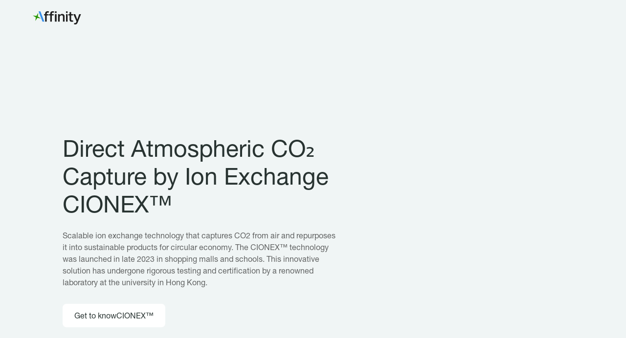

--- FILE ---
content_type: text/html
request_url: https://www.staraffinity.io/technology/cionex
body_size: 9004
content:
<!DOCTYPE html><!-- Last Published: Tue Jan 20 2026 05:09:02 GMT+0000 (Coordinated Universal Time) --><html data-wf-domain="www.staraffinity.io" data-wf-page="661ac3fddb2e694682984552" data-wf-site="661ab830fc9b9326136abbda" lang="en" data-wf-collection="661ac3fddb2e694682984500" data-wf-item-slug="cionex"><head><meta charset="utf-8"/><title>CIONEX™ | Direct Atmospheric CO₂ Capture by Ion Exchange</title><meta content="Scalable ion exchange technology that captures CO2 from air and repurposes it into sustainable products for circular economy" name="description"/><meta content="CIONEX™ | Direct Atmospheric CO₂ Capture by Ion Exchange" property="og:title"/><meta content="Scalable ion exchange technology that captures CO2 from air and repurposes it into sustainable products for circular economy" property="og:description"/><meta content="CIONEX™ | Direct Atmospheric CO₂ Capture by Ion Exchange" property="twitter:title"/><meta content="Scalable ion exchange technology that captures CO2 from air and repurposes it into sustainable products for circular economy" property="twitter:description"/><meta property="og:type" content="website"/><meta content="summary_large_image" name="twitter:card"/><meta content="width=device-width, initial-scale=1" name="viewport"/><link href="https://cdn.prod.website-files.com/661ab830fc9b9326136abbda/css/staraffinity.webflow.shared.921e9da92.css" rel="stylesheet" type="text/css" integrity="sha384-kh6dqSfG0VJC+iRCzwZtZURCB1dht8bxWhcCMQsI7Mo8oc4IwVEO6mSL3ONWXCRd" crossorigin="anonymous"/><style>@media (min-width:992px) {html.w-mod-js:not(.w-mod-ix) [data-w-id="68ef1fc1-2641-de0c-a011-1356607dadbd"] {-webkit-transform:translate3d(0, 3rem, 0) scale3d(1, 1, 1) rotateX(0) rotateY(0) rotateZ(0) skew(0, 0);-moz-transform:translate3d(0, 3rem, 0) scale3d(1, 1, 1) rotateX(0) rotateY(0) rotateZ(0) skew(0, 0);-ms-transform:translate3d(0, 3rem, 0) scale3d(1, 1, 1) rotateX(0) rotateY(0) rotateZ(0) skew(0, 0);transform:translate3d(0, 3rem, 0) scale3d(1, 1, 1) rotateX(0) rotateY(0) rotateZ(0) skew(0, 0);opacity:0;}}@media (max-width:991px) and (min-width:768px) {html.w-mod-js:not(.w-mod-ix) [data-w-id="68ef1fc1-2641-de0c-a011-1356607dadbd"] {height:0px;}}@media (max-width:767px) and (min-width:480px) {html.w-mod-js:not(.w-mod-ix) [data-w-id="68ef1fc1-2641-de0c-a011-1356607dadbd"] {height:0px;}}@media (max-width:479px) {html.w-mod-js:not(.w-mod-ix) [data-w-id="68ef1fc1-2641-de0c-a011-1356607dadbd"] {height:0px;}}</style><script type="text/javascript">!function(o,c){var n=c.documentElement,t=" w-mod-";n.className+=t+"js",("ontouchstart"in o||o.DocumentTouch&&c instanceof DocumentTouch)&&(n.className+=t+"touch")}(window,document);</script><link href="https://cdn.prod.website-files.com/661ab830fc9b9326136abbda/661d6a0fba33ad68c02d7f40_Flavicon.jpg" rel="shortcut icon" type="image/x-icon"/><link href="https://cdn.prod.website-files.com/661ab830fc9b9326136abbda/661d6a18e59272a61c7bd97b_Webclip.jpg" rel="apple-touch-icon"/><!-- Keep this css code to improve the font quality-->
<style>
  * {
  -webkit-font-smoothing: antialiased;
  -moz-osx-font-smoothing: grayscale;
  -o-font-smoothing: antialiased;
}
</style></head><body><div class="page-wrapper"><div data-animation="default" class="navbar1_component w-nav" data-easing2="ease" fs-scrolldisable-element="smart-nav" data-easing="ease" data-collapse="medium" data-w-id="68ef1fc1-2641-de0c-a011-1356607dadad" role="banner" data-duration="400"><div class="navbar1_container"><a href="/" class="navbar1_logo-link w-nav-brand"><img src="https://cdn.prod.website-files.com/661ab830fc9b9326136abbda/661ca747e38b63eeaa0ada38_logo-black-color.svg" loading="lazy" alt="" class="navbar1_logo"/></a><nav role="navigation" class="navbar1_menu is-page-height-tablet hide w-nav-menu"><a href="#" class="navbar1_link w-nav-link">Link One</a><a href="#" class="navbar1_link w-nav-link">Link Two</a><a href="#" class="navbar1_link w-nav-link">Link Three</a><div data-hover="true" data-delay="200" data-w-id="68ef1fc1-2641-de0c-a011-1356607dadb8" class="navbar1_menu-dropdown w-dropdown"><div class="navbar1_dropdown-toggle w-dropdown-toggle"><div>Link Four</div><div class="dropdown-chevron w-embed"><svg width=" 100%" height=" 100%" viewBox="0 0 16 16" fill="none" xmlns="http://www.w3.org/2000/svg">
<path fill-rule="evenodd" clip-rule="evenodd" d="M2.55806 6.29544C2.46043 6.19781 2.46043 6.03952 2.55806 5.94189L3.44195 5.058C3.53958 4.96037 3.69787 4.96037 3.7955 5.058L8.00001 9.26251L12.2045 5.058C12.3021 4.96037 12.4604 4.96037 12.5581 5.058L13.4419 5.94189C13.5396 6.03952 13.5396 6.19781 13.4419 6.29544L8.17678 11.5606C8.07915 11.6582 7.92086 11.6582 7.82323 11.5606L2.55806 6.29544Z" fill="currentColor"/>
</svg></div></div><nav data-w-id="68ef1fc1-2641-de0c-a011-1356607dadbd" class="navbar1_dropdown-list w-dropdown-list"><a href="#" class="navbar1_dropdown-link w-dropdown-link">Link Five</a><a href="#" class="navbar1_dropdown-link w-dropdown-link">Link Six</a><a href="#" class="navbar1_dropdown-link w-dropdown-link">Link Seven</a></nav></div><div class="navbar1_menu-buttons"><a href="#" class="button is-secondary is-small w-button">Button</a><a href="#" class="button is-small w-button">Button</a></div></nav><div class="navbar1_menu-button hide w-nav-button"><div class="menu-icon1"><div class="menu-icon1_line-top"></div><div class="menu-icon1_line-middle"><div class="menu-icon_line-middle-inner"></div></div><div class="menu-icon1_line-bottom"></div></div></div></div></div><main class="main-wrapper"><header class="section_header88"><div class="padding-global"><div class="container-large"><div class="padding-section-medium"><div class="w-layout-grid header88_component"><div class="header88_card"><div class="header88_background-image-wrapper"><div class="image-overlay-layer"></div><img src="https://cdn.prod.website-files.com/661ac3fc5a905d445c5bb64c/661d06e9ba0636aec7450751_cionex-hero.jpg" loading="eager" alt="" sizes="100vw" srcset="https://cdn.prod.website-files.com/661ac3fc5a905d445c5bb64c/661d06e9ba0636aec7450751_cionex-hero-p-500.jpg 500w, https://cdn.prod.website-files.com/661ac3fc5a905d445c5bb64c/661d06e9ba0636aec7450751_cionex-hero-p-800.jpg 800w, https://cdn.prod.website-files.com/661ac3fc5a905d445c5bb64c/661d06e9ba0636aec7450751_cionex-hero-p-1080.jpg 1080w, https://cdn.prod.website-files.com/661ac3fc5a905d445c5bb64c/661d06e9ba0636aec7450751_cionex-hero-p-1600.jpg 1600w, https://cdn.prod.website-files.com/661ac3fc5a905d445c5bb64c/661d06e9ba0636aec7450751_cionex-hero-p-2000.jpg 2000w, https://cdn.prod.website-files.com/661ac3fc5a905d445c5bb64c/661d06e9ba0636aec7450751_cionex-hero-p-2600.jpg 2600w, https://cdn.prod.website-files.com/661ac3fc5a905d445c5bb64c/661d06e9ba0636aec7450751_cionex-hero.jpg 3125w" class="header88_background-image"/></div><div class="header88_content"><div class="max-width-medium"><div class="margin-bottom margin-small"><h2 class="text-color-primary">Direct Atmospheric CO₂ Capture by Ion Exchange CIONEX™</h2></div><p class="text-color-black-60">Scalable ion exchange technology that captures CO2 from air and repurposes it into sustainable products for circular economy. The CIONEX™ technology was launched in late 2023 in shopping malls and schools. This innovative solution has undergone rigorous testing and certification by a renowned laboratory at the university in Hong Kong.</p></div><div class="margin-top margin-medium"><div class="button-group"><a href="#contact-section" class="button-cms w-inline-block"><div>Get to know</div><div>CIONEX™</div></a></div></div></div></div></div></div></div></div></header><section class="section_layout12"><div class="padding-global"><div class="container-large"><div class="padding-section-large"><div class="w-layout-grid layout12_component"><div class="layout12_image-wrapper"><img src="https://cdn.prod.website-files.com/661ac3fc5a905d445c5bb64c/661d06fae6369c1eee4620fa_cionex-tree.jpg" loading="lazy" width="616" alt="" sizes="(max-width: 767px) 100vw, 616px, 100vw" srcset="https://cdn.prod.website-files.com/661ac3fc5a905d445c5bb64c/661d06fae6369c1eee4620fa_cionex-tree-p-500.jpg 500w, https://cdn.prod.website-files.com/661ac3fc5a905d445c5bb64c/661d06fae6369c1eee4620fa_cionex-tree-p-800.jpg 800w, https://cdn.prod.website-files.com/661ac3fc5a905d445c5bb64c/661d06fae6369c1eee4620fa_cionex-tree-p-1080.jpg 1080w, https://cdn.prod.website-files.com/661ac3fc5a905d445c5bb64c/661d06fae6369c1eee4620fa_cionex-tree.jpg 1232w" class="layout12_image"/></div><div class="layout12_content"><div class="margin-bottom margin-small"><h3 class="text-color-primary">Equals to the power of 48 trees</h3></div><div class="margin-bottom margin-medium"><p class="text-color-black-60">The CIONEX™ system is remarkably efficient in capturing CO₂ and have endless scaling potential</p></div><div class="w-layout-grid layout12_item-list"><div class="layout12_item"><div class="margin-bottom margin-xsmall"><img src="https://cdn.prod.website-files.com/661ac3fc5a905d445c5bb64c/661d079479aa8e33efbca995_cionex-tree.svg" loading="lazy" alt="" class="icon-1x1-medium"/></div><div class="margin-bottom margin-xsmall"><h6 class="text-color-secondary">Tree analogy</h6></div><p class="text-color-black-60">Just like a real tree, CIONEX™ system captures CO₂ from ambient air and reducing its concentration</p></div><div class="layout12_item"><div class="margin-bottom margin-xsmall"><img src="https://cdn.prod.website-files.com/661ac3fc5a905d445c5bb64c/661d079d4f44a6eb5fd35fb4_cionex-scalable.svg" loading="lazy" alt="" class="icon-1x1-medium"/></div><div class="margin-bottom margin-xsmall"><h6 class="text-color-secondary">Scalability</h6></div><p class="text-color-black-60">Depending on size of the module, it can capture as much CO₂ as 1,000+ trees or more</p></div></div></div></div></div></div></div></section><section class="section_layout447"><div class="padding-global"><div class="container-large"><div class="padding-section-large"><div class="layout447_component"><div class="margin-bottom margin-xxlarge"><div class="layout447_content-wrapper"><div id="w-node-d1a760e5-c1df-67a5-15ce-4bc66667aa90-82984552" class="layout447_content-left"><div class="margin-bottom margin-xsmall"><div class="text-color-secondary">Unlocking CIONEX™ full potential</div></div><h2 class="text-color-primary">CO₂ Repurposing</h2></div><div id="w-node-d1a760e5-c1df-67a5-15ce-4bc66667aa96-82984552" class="layout447_content-right"><p class="text-color-black-60">The captured CO2 can be utilized to create environmental friendly construction materials, nutrient-rich soil for sustainable agriculture, algae-based cosmetic and consumer products and various other applications.</p><div class="margin-top margin-medium"><div class="button-group"><a href="#contact-section" class="button-cms is-secondary w-inline-block"><div>Get to know</div><div>CIONEX™</div></a></div></div></div></div></div><div class="layout447_image-group"><div class="layout447_image-wrapper"><img src="https://cdn.prod.website-files.com/661ac3fc5a905d445c5bb64c/661d07a30e36dc68647530d5_cionex-building-material.jpg" loading="lazy" width="624" alt="" sizes="(max-width: 767px) 100vw, 624px, 100vw" srcset="https://cdn.prod.website-files.com/661ac3fc5a905d445c5bb64c/661d07a30e36dc68647530d5_cionex-building-material-p-500.jpg 500w, https://cdn.prod.website-files.com/661ac3fc5a905d445c5bb64c/661d07a30e36dc68647530d5_cionex-building-material-p-800.jpg 800w, https://cdn.prod.website-files.com/661ac3fc5a905d445c5bb64c/661d07a30e36dc68647530d5_cionex-building-material.jpg 1248w" class="layout447_image1"/><div data-w-id="6b6c558d-43f7-8ff0-ace3-6126b376d1e1" style="opacity:0" class="layout447_image-overlay"><div class="layout447_image-overlay_text-large">Green Construction Material</div></div></div><div class="layout447_image-inner-group"><div class="layout447_image-wrapper-small"><img src="https://cdn.prod.website-files.com/661ac3fc5a905d445c5bb64c/661d07aa9009ed54dc3c195a_cionex-algae.jpg" loading="lazy" width="240" alt="" class="layout447_image2"/><div data-w-id="73641f4b-ce7e-ae76-a447-860a04716029" style="opacity:0" class="layout447_image-overlayy_small"><div class="layout447_image-overlay_text-small">Algae-based Products</div></div></div><div class="layout447_image-wrapper"><img src="https://cdn.prod.website-files.com/661ac3fc5a905d445c5bb64c/661d07b0d59cddee48e7c8b1_coinex-farm.jpg" loading="lazy" width="624" alt="" sizes="(max-width: 767px) 100vw, 624px, 100vw" srcset="https://cdn.prod.website-files.com/661ac3fc5a905d445c5bb64c/661d07b0d59cddee48e7c8b1_coinex-farm-p-500.jpg 500w, https://cdn.prod.website-files.com/661ac3fc5a905d445c5bb64c/661d07b0d59cddee48e7c8b1_coinex-farm-p-800.jpg 800w, https://cdn.prod.website-files.com/661ac3fc5a905d445c5bb64c/661d07b0d59cddee48e7c8b1_coinex-farm-p-1080.jpg 1080w, https://cdn.prod.website-files.com/661ac3fc5a905d445c5bb64c/661d07b0d59cddee48e7c8b1_coinex-farm.jpg 1248w" class="layout447_image3"/><div data-w-id="23a5efe5-9496-8bba-dbea-ada54df47997" style="opacity:0" class="layout447_image-overlay"><div class="layout447_image-overlay_text-large">Eco Farming</div></div></div></div></div></div></div></div></div></section><section class="section_layout154"><div class="padding-global"><div class="container-large"><div class="padding-section-large"><div class="layout158_component"><div class="layout91_video w-embed"><div
  data-desktop-settings='{"autoplay":false,"controls":true,"playsinline":1,"muted":0,"preload":"none"}'
  data-mobile-settings='{"autoplay":false,"controls":true,"playsinline":1,"muted":0,"preload":"none"}'
>
  <video
    controls
    playsinline
    preload="none"
    poster="https://cdn.prod.website-files.com/661ac3fc5a905d445c5bb64c/696f0ccc4a73297d64526a37_coverimage.jpg"
    width="100%"
  >
    <source
      src="https://video-staraffinity.s3.eu-north-1.amazonaws.com/V3+Sequence+C+-+output+caption+opt.mp4"
      type="video/mp4"
    >
  </video>
</div></div></div></div></div></div></section><section id="contact-section" class="section_contact5"><div class="padding-global"><div class="container-large"><div class="padding-section-large"><div class="w-layout-grid contact5_component"><div class="contact5_content"><div class="margin-bottom margin-medium"><div class="contact5_heading-wrapper"><div class="margin-bottom margin-xsmall"><div class="text-color-secondary">Learn more</div></div><div class="margin-bottom margin-small"><h2 class="text-color-primary">Contact us</h2></div><p class="text-color-black-60">Find out how you can integrate CIONEX™ to the system</p></div></div><div class="contact5_contact-list"><a href="mailto:info@staraffinity.io" class="contact5_link w-inline-block"><div id="w-node-a4259af8-97fe-61ff-c711-4a49759098b4-82984552" class="contact5_item"><div class="contact5_icon-wrapper"><div class="icon-embed-xsmall text-color-secondary w-embed"><svg width=" 100%" height=" 100%" viewBox="0 0 24 24" fill="none" xmlns="http://www.w3.org/2000/svg">
<path d="M20 4H4C2.897 4 2 4.897 2 6V18C2 19.103 2.897 20 4 20H20C21.103 20 22 19.103 22 18V6C22 4.897 21.103 4 20 4ZM20 6V6.511L12 12.734L4 6.512V6H20ZM4 18V9.044L11.386 14.789C11.5611 14.9265 11.7773 15.0013 12 15.0013C12.2227 15.0013 12.4389 14.9265 12.614 14.789L20 9.044L20.002 18H4Z" fill="currentColor"/>
</svg></div></div><div class="text-color-black-60">info@staraffinity.io</div></div></a><a href="https://maps.app.goo.gl/UfZtumt8wTFYP97w5" target="_blank" class="contact5_link w-inline-block"><div id="w-node-a4259af8-97fe-61ff-c711-4a49759098be-82984552" class="contact5_item"><div class="contact5_icon-wrapper"><div class="icon-embed-xsmall text-color-secondary w-embed"><svg width=" 100%" height=" 100%" viewBox="0 0 24 24" fill="none" xmlns="http://www.w3.org/2000/svg">
<path d="M12 14C14.206 14 16 12.206 16 10C16 7.794 14.206 6 12 6C9.794 6 8 7.794 8 10C8 12.206 9.794 14 12 14ZM12 8C13.103 8 14 8.897 14 10C14 11.103 13.103 12 12 12C10.897 12 10 11.103 10 10C10 8.897 10.897 8 12 8Z" fill="currentColor"/>
<path d="M11.42 21.814C11.5892 21.9349 11.792 21.9998 12 21.9998C12.208 21.9998 12.4107 21.9349 12.58 21.814C12.884 21.599 20.029 16.44 20 10C20 5.589 16.411 2 12 2C7.589 2 4 5.589 4 9.995C3.971 16.44 11.116 21.599 11.42 21.814ZM12 4C15.309 4 18 6.691 18 10.005C18.021 14.443 13.612 18.428 12 19.735C10.389 18.427 5.979 14.441 6 10C6 6.691 8.691 4 12 4Z" fill="currentColor"/>
</svg></div></div><div class="text-color-black-60">13/F., Bangkok Bank Building,  28 Des Voeux Road, Central, Hong Kong</div></div></a></div></div><div class="contact5_form-block w-form"><form id="wf-form-Technology-Form" name="wf-form-Technology-Form" data-name="Technology Form" method="get" class="contact5_form" data-wf-page-id="661ac3fddb2e694682984552" data-wf-element-id="a4259af8-97fe-61ff-c711-4a49759098c4"><div class="form_field-wrapper"><label for="Contact-Form-Company" class="form_field-label">Company</label><input class="form_input w-input" maxlength="256" name="Contact-Form-Company" data-name="Contact Form | Company" placeholder="" type="text" id="Contact-Form-Company" required=""/></div><div class="form_field-wrapper"><label for="Contact-Form-Name" class="form_field-label">Name</label><input class="form_input w-input" maxlength="256" name="Contact-Form-Name" data-name="Contact Form | Name" placeholder="" type="text" id="Contact-Form-Name" required=""/></div><div class="form_field-wrapper"><label for="Contact-Form-Email" class="form_field-label">Email</label><input class="form_input w-input" maxlength="256" name="Contact-Form-Email" data-name="Contact Form | Email" placeholder="" type="email" id="Contact-Form-Email" required=""/></div><div class="form_field-wrapper"><label for="Contact-Form-Message" class="form_field-label">Message</label><textarea id="Contact-Form-Message" name="Contact-Form-Message" maxlength="5000" data-name="Contact Form | Message" placeholder="Type your message..." required="" class="form_input is-text-area w-input"></textarea></div><div class="w-form-formrecaptcha g-recaptcha g-recaptcha-error g-recaptcha-disabled g-recaptcha-invalid-key"></div><input type="submit" data-wait="Please wait..." id="w-node-a4259af8-97fe-61ff-c711-4a49759098d8-82984552" class="button is-tertiary w-button" value="Submit"/></form><div class="success-message w-form-done"><div class="success-text">Thank you! Your submission has been received!</div></div><div class="error-message w-form-fail"><div class="error-text">Oops! Something went wrong while submitting the form.</div></div></div></div></div></div></div></section></main><div class="global-styles w-embed"><style>

/* Set color style to inherit */
.inherit-color * {
    color: inherit;
}

/* Focus state style for keyboard navigation for the focusable elements */
*[tabindex]:focus-visible,
  input[type="file"]:focus-visible {
   outline: 0.125rem solid #4d65ff;
   outline-offset: 0.125rem;
}

/* Get rid of top margin on first element in any rich text element */
.w-richtext > :not(div):first-child, .w-richtext > div:first-child > :first-child {
  margin-top: 0 !important;
}

/* Get rid of bottom margin on last element in any rich text element */
.w-richtext>:last-child, .w-richtext ol li:last-child, .w-richtext ul li:last-child {
	margin-bottom: 0 !important;
}

/* Prevent all click and hover interaction with an element */
.pointer-events-off {
	pointer-events: none;
}

/* Enables all click and hover interaction with an element */
.pointer-events-on {
  pointer-events: auto;
}

/* Create a class of .div-square which maintains a 1:1 dimension of a div */
.div-square::after {
	content: "";
	display: block;
	padding-bottom: 100%;
}

/* Make sure containers never lose their center alignment */
.container-medium,.container-small, .container-large {
	margin-right: auto !important;
  margin-left: auto !important;
}

/* 
Make the following elements inherit typography styles from the parent and not have hardcoded values. 
Important: You will not be able to style for example "All Links" in Designer with this CSS applied.
Uncomment this CSS to use it in the project. Leave this message for future hand-off.
*/
/*
a,
.w-input,
.w-select,
.w-tab-link,
.w-nav-link,
.w-dropdown-btn,
.w-dropdown-toggle,
.w-dropdown-link {
  color: inherit;
  text-decoration: inherit;
  font-size: inherit;
}
*/

/* Apply "..." after 3 lines of text */
.text-style-3lines {
	display: -webkit-box;
	overflow: hidden;
	-webkit-line-clamp: 3;
	-webkit-box-orient: vertical;
}

/* Apply "..." after 2 lines of text */
.text-style-2lines {
	display: -webkit-box;
	overflow: hidden;
	-webkit-line-clamp: 2;
	-webkit-box-orient: vertical;
}

/* Adds inline flex display */
.display-inlineflex {
  display: inline-flex;
}

/* These classes are never overwritten */
.hide {
  display: none !important;
}

@media screen and (max-width: 991px) {
    .hide, .hide-tablet {
        display: none !important;
    }
}
  @media screen and (max-width: 767px) {
    .hide-mobile-landscape{
      display: none !important;
    }
}
  @media screen and (max-width: 479px) {
    .hide-mobile{
      display: none !important;
    }
}
 
.margin-0 {
  margin: 0rem !important;
}
  
.padding-0 {
  padding: 0rem !important;
}

.spacing-clean {
padding: 0rem !important;
margin: 0rem !important;
}

.margin-top {
  margin-right: 0rem !important;
  margin-bottom: 0rem !important;
  margin-left: 0rem !important;
}

.padding-top {
  padding-right: 0rem !important;
  padding-bottom: 0rem !important;
  padding-left: 0rem !important;
}
  
.margin-right {
  margin-top: 0rem !important;
  margin-bottom: 0rem !important;
  margin-left: 0rem !important;
}

.padding-right {
  padding-top: 0rem !important;
  padding-bottom: 0rem !important;
  padding-left: 0rem !important;
}

.margin-bottom {
  margin-top: 0rem !important;
  margin-right: 0rem !important;
  margin-left: 0rem !important;
}

.padding-bottom {
  padding-top: 0rem !important;
  padding-right: 0rem !important;
  padding-left: 0rem !important;
}

.margin-left {
  margin-top: 0rem !important;
  margin-right: 0rem !important;
  margin-bottom: 0rem !important;
}
  
.padding-left {
  padding-top: 0rem !important;
  padding-right: 0rem !important;
  padding-bottom: 0rem !important;
}
  
.margin-horizontal {
  margin-top: 0rem !important;
  margin-bottom: 0rem !important;
}

.padding-horizontal {
  padding-top: 0rem !important;
  padding-bottom: 0rem !important;
}

.margin-vertical {
  margin-right: 0rem !important;
  margin-left: 0rem !important;
}
  
.padding-vertical {
  padding-right: 0rem !important;
  padding-left: 0rem !important;
}

/* Apply "..." at 100% width */
.truncate-width { 
		width: 100%; 
    white-space: nowrap; 
    overflow: hidden; 
    text-overflow: ellipsis; 
}
/* Removes native scrollbar */
.no-scrollbar {
    -ms-overflow-style: none;
    overflow: -moz-scrollbars-none; 
}

.no-scrollbar::-webkit-scrollbar {
    display: none;
}

</style></div><section class="section_contact-modal1"><div class="padding-global"><div class="container-large"><div class="padding-section-large"><div class="contact-modal1_component"><div class="contact-modal1_content-wrapper"><div class="margin-bottom margin-large"><div class="text-align-center"><div class="max-width-large align-center"><div class="margin-bottom margin-xsmall"><h2>Contact us</h2></div><p class="text-size-medium">Find out how you can integrate our technologies to the system</p></div></div></div><div class="contact-modal1_form-block w-form"><form id="wf-form-Main-Page-Contact-Form" name="wf-form-Main-Page-Contact-Form" data-name="Main Page Contact Form" method="get" class="contact-modal1_form" data-wf-page-id="661ac3fddb2e694682984552" data-wf-element-id="6749e622-0cfe-5447-7358-a364823ea4d7"><div class="form_field-2_column"><div class="form_field-wrapper"><label for="Contact-Form-Company-2" class="form_field-label">Company</label><input class="form_input w-input" maxlength="256" name="Contact-Form-Company-2" data-name="Contact Form Company 2" placeholder="" type="text" id="Contact-Form-Company-2" required=""/></div><div class="form_field-wrapper"><label for="Contact-Form-Name-2" class="form_field-label">Name</label><input class="form_input w-input" maxlength="256" name="Contact-Form-Name-2" data-name="Contact Form Name 2" placeholder="" type="text" id="Contact-Form-Name-2" required=""/></div></div><div class="form_field-wrapper"><label for="Contact-Form-Email-2" class="form_field-label">Email</label><input class="form_input w-input" maxlength="256" name="Contact-Form-Email-2" data-name="Contact Form Email 2" placeholder="" type="email" id="Contact-Form-Email-2" required=""/></div><div class="form_field-wrapper"><label for="Contact-Form-Message-2" class="form_field-label">Message</label><textarea id="Contact-Form-Message-2" name="Contact-Form-Message-2" maxlength="5000" data-name="Contact Form Message 2" placeholder="Type your message..." required="" class="form_input is-text-area w-input"></textarea></div><div id="w-node-d50765fa-c788-c5ae-bf35-17c8f646bef5-823ea4c7" class="button-group_form-recaptcha"><input type="submit" data-wait="Please wait..." class="button is-tertiary w-button" value="Submit"/><div class="w-form-formrecaptcha g-recaptcha g-recaptcha-error g-recaptcha-disabled g-recaptcha-invalid-key"></div></div></form><div class="success-message w-form-done"><div class="success-text">Thank you! Your submission has been received!</div></div><div class="error-message w-form-fail"><div class="error-text">Oops! Something went wrong while submitting the form.</div></div></div></div><a data-w-id="6749e622-0cfe-5447-7358-a364823ea4ef" href="#" class="contact-modal1_close-button w-inline-block"><div class="icon-embed-small hide-mobile-landscape w-embed"><svg width="100%" height="100%" viewBox="0 0 32 32" fill="none" xmlns="http://www.w3.org/2000/svg">
<path d="M24.056 23.5004L23.5004 24.056C23.1935 24.3628 22.696 24.3628 22.3892 24.056L16 17.6668L9.61078 24.056C9.30394 24.3628 8.80645 24.3628 8.49961 24.056L7.94403 23.5004C7.63719 23.1936 7.63719 22.6961 7.94403 22.3892L14.3332 16L7.94403 9.61081C7.63719 9.30397 7.63719 8.80648 7.94403 8.49964L8.49961 7.94406C8.80645 7.63721 9.30394 7.63721 9.61078 7.94406L16 14.3333L22.3892 7.94404C22.6961 7.6372 23.1935 7.6372 23.5004 7.94404L24.056 8.49963C24.3628 8.80647 24.3628 9.30395 24.056 9.61079L17.6667 16L24.056 22.3892C24.3628 22.6961 24.3628 23.1936 24.056 23.5004Z" fill="currentColor"/>
</svg></div><img src="https://cdn.prod.website-files.com/661ab830fc9b9326136abbda/661d6b4de837474c0f2ebe07_icon_close-modal.svg" loading="lazy" alt="" class="show-mobile-landscape"/></a><div data-w-id="6749e622-0cfe-5447-7358-a364823ea4f2" class="contact-modal1_background-overlay"></div></div></div></div></div></section><footer class="footer4_component"><div class="padding-global"><div class="container-large"><div class="padding-vertical padding-xxlarge"><div class="padding-bottom padding-xxlarge"><div class="w-layout-grid footer4_top-wrapper"><a href="/" id="w-node-_4e74a00c-2bf7-71d6-c368-ba689a689d61-9a689d5b" class="footer4_logo-link w-nav-brand"><img src="https://cdn.prod.website-files.com/661ab830fc9b9326136abbda/661ca747e38b63eeaa0ada38_logo-black-color.svg" loading="lazy" alt=""/></a><div class="w-layout-grid footer4_link-list"><a href="/" class="button is-link">Mainpage</a><div class="w-dyn-list"><div role="list" class="footer-cms-link w-dyn-items"><div id="w-node-b16ba5c1-af61-d93b-3017-5c8ad7c27021-9a689d5b" role="listitem" class="footer-cms-link-item w-dyn-item"><a href="/technology/cionex" aria-current="page" class="button is-link w--current">CIONEX™</a></div></div></div><div data-w-id="60dec79c-8330-de21-99c5-b34c70577d64" class="footer_open-modal">Contact Us</div></div><div id="w-node-_4e74a00c-2bf7-71d6-c368-ba689a689d6a-9a689d5b" class="w-layout-grid footer4_social-list"><a href="https://www.linkedin.com/company/star-affinity-ventures-limited/" target="_blank" class="footer4_social-link w-inline-block"><div class="icon-embed-xsmall w-embed"><svg width="100%" height="100%" viewBox="0 0 24 24" fill="none" xmlns="http://www.w3.org/2000/svg">
<path fill-rule="evenodd" clip-rule="evenodd" d="M4.5 3C3.67157 3 3 3.67157 3 4.5V19.5C3 20.3284 3.67157 21 4.5 21H19.5C20.3284 21 21 20.3284 21 19.5V4.5C21 3.67157 20.3284 3 19.5 3H4.5ZM8.52076 7.00272C8.52639 7.95897 7.81061 8.54819 6.96123 8.54397C6.16107 8.53975 5.46357 7.90272 5.46779 7.00413C5.47201 6.15897 6.13998 5.47975 7.00764 5.49944C7.88795 5.51913 8.52639 6.1646 8.52076 7.00272ZM12.2797 9.76176H9.75971H9.7583V18.3216H12.4217V18.1219C12.4217 17.742 12.4214 17.362 12.4211 16.9819V16.9818V16.9816V16.9815V16.9812C12.4203 15.9674 12.4194 14.9532 12.4246 13.9397C12.426 13.6936 12.4372 13.4377 12.5005 13.2028C12.7381 12.3253 13.5271 11.7586 14.4074 11.8979C14.9727 11.9864 15.3467 12.3141 15.5042 12.8471C15.6013 13.1803 15.6449 13.5389 15.6491 13.8863C15.6605 14.9339 15.6589 15.9815 15.6573 17.0292V17.0294C15.6567 17.3992 15.6561 17.769 15.6561 18.1388V18.3202H18.328V18.1149C18.328 17.6629 18.3278 17.211 18.3275 16.7591V16.759V16.7588C18.327 15.6293 18.3264 14.5001 18.3294 13.3702C18.3308 12.8597 18.276 12.3563 18.1508 11.8627C17.9638 11.1286 17.5771 10.5211 16.9485 10.0824C16.5027 9.77019 16.0133 9.5691 15.4663 9.5466C15.404 9.54401 15.3412 9.54062 15.2781 9.53721L15.2781 9.53721L15.2781 9.53721C14.9984 9.52209 14.7141 9.50673 14.4467 9.56066C13.6817 9.71394 13.0096 10.0641 12.5019 10.6814C12.4429 10.7522 12.3852 10.8241 12.2991 10.9314L12.2991 10.9315L12.2797 10.9557V9.76176ZM5.68164 18.3244H8.33242V9.76733H5.68164V18.3244Z" fill="CurrentColor"/>
</svg></div></a></div></div></div><div class="line-divider"></div><div class="padding-top padding-medium"><div class="w-layout-grid footer4_bottom-wrapper"><div id="w-node-_4e74a00c-2bf7-71d6-c368-ba689a689d70-9a689d5b" class="text-size-regular text-color-black-60">© &amp; ™ All Rights Reserved by Star Affinity Ventures Limited</div><a href="https://formfactor.design" target="_blank" class="button is-link formfactor">Design by Formfactor™</a></div></div></div></div></div></footer></div><script src="https://d3e54v103j8qbb.cloudfront.net/js/jquery-3.5.1.min.dc5e7f18c8.js?site=661ab830fc9b9326136abbda" type="text/javascript" integrity="sha256-9/aliU8dGd2tb6OSsuzixeV4y/faTqgFtohetphbbj0=" crossorigin="anonymous"></script><script src="https://cdn.prod.website-files.com/661ab830fc9b9326136abbda/js/webflow.schunk.36b8fb49256177c8.js" type="text/javascript" integrity="sha384-4abIlA5/v7XaW1HMXKBgnUuhnjBYJ/Z9C1OSg4OhmVw9O3QeHJ/qJqFBERCDPv7G" crossorigin="anonymous"></script><script src="https://cdn.prod.website-files.com/661ab830fc9b9326136abbda/js/webflow.schunk.71525b9eaf9a48e2.js" type="text/javascript" integrity="sha384-RraQDL480nosw1MzPkStnIpxueoMFvV6d8KshK2oPES6fvPRDXy9a9BcX7033S25" crossorigin="anonymous"></script><script src="https://cdn.prod.website-files.com/661ab830fc9b9326136abbda/js/webflow.e64d5358.49c81ad3af1c902a.js" type="text/javascript" integrity="sha384-md54BkH85aUA5j51C1A4x8Z/tcE1Nrxzr4SlOSOfQLBfAvYbLbTU3ghdpiOOLkm/" crossorigin="anonymous"></script></body></html>

--- FILE ---
content_type: image/svg+xml
request_url: https://cdn.prod.website-files.com/661ac3fc5a905d445c5bb64c/661d079479aa8e33efbca995_cionex-tree.svg
body_size: 49
content:
<svg width="48" height="48" viewBox="0 0 48 48" fill="none" xmlns="http://www.w3.org/2000/svg">
<path d="M23.999 44V24M23.999 24V16M23.999 24L29.999 18M24.847 37.152L37.185 24.814C38.2885 23.7106 39.1446 22.3852 39.6966 20.9257C40.2487 19.4662 40.484 17.9059 40.3869 16.3485C40.2899 14.7911 39.8627 13.2722 39.1338 11.8925C38.4049 10.5127 37.3909 9.30385 36.159 8.34598C32.6822 5.64214 28.4035 4.17419 23.999 4.17419C19.5946 4.17419 15.3158 5.64214 11.839 8.34598C10.6072 9.30385 9.59317 10.5127 8.86425 11.8925C8.13532 13.2722 7.70817 14.7911 7.61114 16.3485C7.51411 17.9059 7.74942 19.4662 8.30145 20.9257C8.85349 22.3852 9.70962 23.7106 10.813 24.814L23.151 37.152C23.376 37.3767 23.681 37.5029 23.999 37.5029C24.317 37.5029 24.622 37.3767 24.847 37.152Z" stroke="#46857A" stroke-width="3" stroke-linecap="round" stroke-linejoin="round"/>
</svg>


--- FILE ---
content_type: text/javascript
request_url: https://cdn.prod.website-files.com/661ab830fc9b9326136abbda/js/webflow.e64d5358.49c81ad3af1c902a.js
body_size: 7567
content:
(()=>{var e={9858:function(e,t,n){"use strict";var o=n(3949),i=n(5134);let r={ARROW_LEFT:37,ARROW_UP:38,ARROW_RIGHT:39,ARROW_DOWN:40,ESCAPE:27,SPACE:32,ENTER:13,HOME:36,END:35},a=/^#[a-zA-Z0-9\-_]+$/;o.define("dropdown",e.exports=function(e,t){var n,l,d=t.debounce,s={},u=o.env(),c=!1,f=o.env.touch,p=".w-dropdown",h="w--open",g=i.triggers,v="focusout"+p,m="keydown"+p,w="mouseenter"+p,x="mousemove"+p,b="mouseleave"+p,y=(f?"click":"mouseup")+p,O="w-close"+p,R="setting"+p,k=e(document);function E(){n=u&&o.env("design"),(l=k.find(p)).each(I)}function I(t,i){var l,s,c,f,g,x,b,E,I,W,L=e(i),N=e.data(i,p);N||(N=e.data(i,p,{open:!1,el:L,config:{},selectedIdx:-1})),N.toggle=N.el.children(".w-dropdown-toggle"),N.list=N.el.children(".w-dropdown-list"),N.links=N.list.find("a:not(.w-dropdown .w-dropdown a)"),N.complete=(l=N,function(){l.list.removeClass(h),l.toggle.removeClass(h),l.manageZ&&l.el.css("z-index","")}),N.mouseLeave=(s=N,function(){s.hovering=!1,s.links.is(":focus")||P(s)}),N.mouseUpOutside=((c=N).mouseUpOutside&&k.off(y,c.mouseUpOutside),d(function(t){if(c.open){var n=e(t.target);if(!n.closest(".w-dropdown-toggle").length){var i=-1===e.inArray(c.el[0],n.parents(p)),r=o.env("editor");if(i){if(r){var a=1===n.parents().length&&1===n.parents("svg").length,l=n.parents(".w-editor-bem-EditorHoverControls").length;if(a||l)return}P(c)}}}})),N.mouseMoveOutside=(f=N,d(function(t){if(f.open){var n=e(t.target);if(-1===e.inArray(f.el[0],n.parents(p))){var o=n.parents(".w-editor-bem-EditorHoverControls").length,i=n.parents(".w-editor-bem-RTToolbar").length,r=e(".w-editor-bem-EditorOverlay"),a=r.find(".w-editor-edit-outline").length||r.find(".w-editor-bem-RTToolbar").length;if(o||i||a)return;f.hovering=!1,P(f)}}})),C(N);var _=N.toggle.attr("id"),H=N.list.attr("id");_||(_="w-dropdown-toggle-"+t),H||(H="w-dropdown-list-"+t),N.toggle.attr("id",_),N.toggle.attr("aria-controls",H),N.toggle.attr("aria-haspopup","menu"),N.toggle.attr("aria-expanded","false"),N.toggle.find(".w-icon-dropdown-toggle").attr("aria-hidden","true"),"BUTTON"!==N.toggle.prop("tagName")&&(N.toggle.attr("role","button"),N.toggle.attr("tabindex")||N.toggle.attr("tabindex","0")),N.list.attr("id",H),N.list.attr("aria-labelledby",_),N.links.each(function(e,t){t.hasAttribute("tabindex")||t.setAttribute("tabindex","0"),a.test(t.hash)&&t.addEventListener("click",P.bind(null,N))}),N.el.off(p),N.toggle.off(p),N.nav&&N.nav.off(p);var S=A(N,!0);n&&N.el.on(R,(g=N,function(e,t){t=t||{},C(g),!0===t.open&&D(g),!1===t.open&&P(g,{immediate:!0})})),n||(u&&(N.hovering=!1,P(N)),N.config.hover&&N.toggle.on(w,(x=N,function(){x.hovering=!0,D(x)})),N.el.on(O,S),N.el.on(m,(b=N,function(e){if(!n&&b.open)switch(b.selectedIdx=b.links.index(document.activeElement),e.keyCode){case r.HOME:if(!b.open)return;return b.selectedIdx=0,T(b),e.preventDefault();case r.END:if(!b.open)return;return b.selectedIdx=b.links.length-1,T(b),e.preventDefault();case r.ESCAPE:return P(b),b.toggle.focus(),e.stopPropagation();case r.ARROW_RIGHT:case r.ARROW_DOWN:return b.selectedIdx=Math.min(b.links.length-1,b.selectedIdx+1),T(b),e.preventDefault();case r.ARROW_LEFT:case r.ARROW_UP:return b.selectedIdx=Math.max(-1,b.selectedIdx-1),T(b),e.preventDefault()}})),N.el.on(v,(E=N,d(function(e){var{relatedTarget:t,target:n}=e,o=E.el[0];return o.contains(t)||o.contains(n)||P(E),e.stopPropagation()}))),N.toggle.on(y,S),N.toggle.on(m,(W=A(I=N,!0),function(e){if(!n){if(!I.open)switch(e.keyCode){case r.ARROW_UP:case r.ARROW_DOWN:return e.stopPropagation()}switch(e.keyCode){case r.SPACE:case r.ENTER:return W(),e.stopPropagation(),e.preventDefault()}}})),N.nav=N.el.closest(".w-nav"),N.nav.on(O,S))}function C(e){var t=Number(e.el.css("z-index"));e.manageZ=900===t||901===t,e.config={hover:"true"===e.el.attr("data-hover")&&!f,delay:e.el.attr("data-delay")}}function A(e,t){return d(function(n){if(e.open||n&&"w-close"===n.type)return P(e,{forceClose:t});D(e)})}function D(t){if(!t.open){i=t.el[0],l.each(function(t,n){var o=e(n);o.is(i)||o.has(i).length||o.triggerHandler(O)}),t.open=!0,t.list.addClass(h),t.toggle.addClass(h),t.toggle.attr("aria-expanded","true"),g.intro(0,t.el[0]),o.redraw.up(),t.manageZ&&t.el.css("z-index",901);var i,r=o.env("editor");n||k.on(y,t.mouseUpOutside),t.hovering&&!r&&t.el.on(b,t.mouseLeave),t.hovering&&r&&k.on(x,t.mouseMoveOutside),window.clearTimeout(t.delayId)}}function P(e,{immediate:t,forceClose:n}={}){if(e.open&&(!e.config.hover||!e.hovering||n)){e.toggle.attr("aria-expanded","false"),e.open=!1;var o=e.config;if(g.outro(0,e.el[0]),k.off(y,e.mouseUpOutside),k.off(x,e.mouseMoveOutside),e.el.off(b,e.mouseLeave),window.clearTimeout(e.delayId),!o.delay||t)return e.complete();e.delayId=window.setTimeout(e.complete,o.delay)}}function T(e){e.links[e.selectedIdx]&&e.links[e.selectedIdx].focus()}return s.ready=E,s.design=function(){c&&k.find(p).each(function(t,n){e(n).triggerHandler(O)}),c=!1,E()},s.preview=function(){c=!0,E()},s})},2458:function(e,t,n){"use strict";var o=n(3949),i="w-condition-invisible",r="."+i;function a(e){return!!(e.$el&&e.$el.closest(r).length)}function l(e,t){for(var n=e;n>=0;n--)if(!a(t[n]))return n;return -1}function d(e,t){for(var n=e;n<=t.length-1;n++)if(!a(t[n]))return n;return -1}function s(e,t){e.attr("aria-label")||e.attr("aria-label",t)}o.define("lightbox",e.exports=function(e){var t,n,r,u={},c=o.env(),f=function(e,t,n,o){var r,u,c,f=n.tram,p=Array.isArray,h=/(^|\s+)/g,g=[],v=[];function m(e,t){return g=p(e)?e:[e],u||m.build(),g.filter(function(e){return!a(e)}).length>1&&(u.items=u.empty,g.forEach(function(e,t){var n=S("thumbnail"),o=S("item").prop("tabIndex",0).attr("aria-controls","w-lightbox-view").attr("role","tab").append(n);s(o,`show item ${t+1} of ${g.length}`),a(e)&&o.addClass(i),u.items=u.items.add(o),D(e.thumbnailUrl||e.url,function(e){e.prop("width")>e.prop("height")?L(e,"wide"):L(e,"tall"),n.append(L(e,"thumbnail-image"))})}),u.strip.empty().append(u.items),L(u.content,"group")),f(N(u.lightbox,"hide").trigger("focus")).add("opacity .3s").start({opacity:1}),L(u.html,"noscroll"),m.show(t||0)}function w(e){return function(t){this===t.target&&(t.stopPropagation(),t.preventDefault(),e())}}m.build=function(){return m.destroy(),(u={html:n(t.documentElement),empty:n()}).arrowLeft=S("control left inactive").attr("role","button").attr("aria-hidden",!0).attr("aria-controls","w-lightbox-view"),u.arrowRight=S("control right inactive").attr("role","button").attr("aria-hidden",!0).attr("aria-controls","w-lightbox-view"),u.close=S("control close").attr("role","button"),s(u.arrowLeft,"previous image"),s(u.arrowRight,"next image"),s(u.close,"close lightbox"),u.spinner=S("spinner").attr("role","progressbar").attr("aria-live","polite").attr("aria-hidden",!1).attr("aria-busy",!0).attr("aria-valuemin",0).attr("aria-valuemax",100).attr("aria-valuenow",0).attr("aria-valuetext","Loading image"),u.strip=S("strip").attr("role","tablist"),c=new P(u.spinner,T("hide")),u.content=S("content").append(u.spinner,u.arrowLeft,u.arrowRight,u.close),u.container=S("container").append(u.content,u.strip),u.lightbox=S("backdrop hide").append(u.container),u.strip.on("click",W("item"),O),u.content.on("swipe",R).on("click",W("left"),x).on("click",W("right"),b).on("click",W("close"),y).on("click",W("image, caption"),b),u.container.on("click",W("view"),y).on("dragstart",W("img"),E),u.lightbox.on("keydown",I).on("focusin",k),n(o).append(u.lightbox),m},m.destroy=function(){u&&(N(u.html,"noscroll"),u.lightbox.remove(),u=void 0)},m.show=function(e){if(e!==r){var t,o=g[e];if(!o)return m.hide();if(a(o)){if(e<r){var i=l(e-1,g);e=i>-1?i:e}else{var s=d(e+1,g);e=s>-1?s:e}o=g[e]}var p=r;return r=e,u.spinner.attr("aria-hidden",!1).attr("aria-busy",!0).attr("aria-valuenow",0).attr("aria-valuetext","Loading image"),c.show(),D(o.html&&(t=o.width,"data:image/svg+xml;charset=utf-8,"+encodeURI('<svg xmlns="http://www.w3.org/2000/svg" width="'+t+'" height="'+o.height+'"/>'))||o.url,function(t){if(e===r){var i,a,s=S("figure","figure").append(L(t,"image")),h=S("frame").append(s),v=S("view").prop("tabIndex",0).attr("id","w-lightbox-view").append(h);o.html&&((a=(i=n(o.html)).is("iframe"))&&i.on("load",m),s.append(L(i,"embed"))),o.caption&&s.append(S("caption","figcaption").text(o.caption)),u.spinner.before(v),a||m()}function m(){if(u.spinner.attr("aria-hidden",!0).attr("aria-busy",!1).attr("aria-valuenow",100).attr("aria-valuetext","Loaded image"),c.hide(),e!==r)return void v.remove();let t=-1===l(e-1,g);_(u.arrowLeft,"inactive",t),H(u.arrowLeft,t),t&&u.arrowLeft.is(":focus")&&u.arrowRight.focus();let n=-1===d(e+1,g);if(_(u.arrowRight,"inactive",n),H(u.arrowRight,n),n&&u.arrowRight.is(":focus")&&u.arrowLeft.focus(),u.view?(f(u.view).add("opacity .3s").start({opacity:0}).then((o=u.view,function(){o.remove()})),f(v).add("opacity .3s").add("transform .3s").set({x:e>p?"80px":"-80px"}).start({opacity:1,x:0})):v.css("opacity",1),u.view=v,u.view.prop("tabIndex",0),u.items){N(u.items,"active"),u.items.removeAttr("aria-selected");var o,i,a,s,h,m,w,x,b,y=u.items.eq(e);L(y,"active"),y.attr("aria-selected",!0),a=y.get(0),s=u.strip.get(0),h=a.offsetLeft,m=a.clientWidth,w=s.scrollLeft,x=s.clientWidth,b=s.scrollWidth-x,h<w?i=Math.max(0,h+m-x):h+m>x+w&&(i=Math.min(h,b)),null!=i&&f(u.strip).add("scroll-left 500ms").start({"scroll-left":i})}}}),u.close.prop("tabIndex",0),n(":focus").addClass("active-lightbox"),0===v.length&&(n("body").children().each(function(){n(this).hasClass("w-lightbox-backdrop")||n(this).is("script")||(v.push({node:n(this),hidden:n(this).attr("aria-hidden"),tabIndex:n(this).attr("tabIndex")}),n(this).attr("aria-hidden",!0).attr("tabIndex",-1))}),u.close.focus()),m}},m.hide=function(){return f(u.lightbox).add("opacity .3s").start({opacity:0}).then(A),m},m.prev=function(){var e=l(r-1,g);e>-1&&m.show(e)},m.next=function(){var e=d(r+1,g);e>-1&&m.show(e)};var x=w(m.prev),b=w(m.next),y=w(m.hide),O=function(e){var t=n(this).index();e.preventDefault(),m.show(t)},R=function(e,t){e.preventDefault(),"left"===t.direction?m.next():"right"===t.direction&&m.prev()},k=function(){this.focus()};function E(e){e.preventDefault()}function I(e){var t=e.keyCode;27===t||C(t,"close")?m.hide():37===t||C(t,"left")?m.prev():39===t||C(t,"right")?m.next():C(t,"item")&&n(":focus").click()}function C(e,t){if(13!==e&&32!==e)return!1;var o=n(":focus").attr("class"),i=T(t).trim();return o.includes(i)}function A(){u&&(u.strip.scrollLeft(0).empty(),N(u.html,"noscroll"),L(u.lightbox,"hide"),u.view&&u.view.remove(),N(u.content,"group"),L(u.arrowLeft,"inactive"),L(u.arrowRight,"inactive"),r=u.view=void 0,v.forEach(function(e){var t=e.node;t&&(e.hidden?t.attr("aria-hidden",e.hidden):t.removeAttr("aria-hidden"),e.tabIndex?t.attr("tabIndex",e.tabIndex):t.removeAttr("tabIndex"))}),v=[],n(".active-lightbox").removeClass("active-lightbox").focus())}function D(e,t){var n=S("img","img");return n.one("load",function(){t(n)}),n.attr("src",e),n}function P(e,t,n){this.$element=e,this.className=t,this.delay=n||200,this.hide()}function T(e,t){return e.replace(h,(t?" .":" ")+"w-lightbox-")}function W(e){return T(e,!0)}function L(e,t){return e.addClass(T(t))}function N(e,t){return e.removeClass(T(t))}function _(e,t,n){return e.toggleClass(T(t),n)}function H(e,t){return e.attr("aria-hidden",t).attr("tabIndex",t?-1:0)}function S(e,o){return L(n(t.createElement(o||"div")),e)}P.prototype.show=function(){var e=this;e.timeoutId||(e.timeoutId=setTimeout(function(){e.$element.removeClass(e.className),delete e.timeoutId},e.delay))},P.prototype.hide=function(){if(this.timeoutId){clearTimeout(this.timeoutId),delete this.timeoutId;return}this.$element.addClass(this.className)};var M=e.navigator.userAgent,U=M.match(/(iPhone|iPad|iPod);[^OS]*OS (\d)/);if(M.indexOf("Android ")>-1&&-1===M.indexOf("Chrome")||U&&!(U[2]>7)){var j=t.createElement("style");t.head.appendChild(j),e.addEventListener("resize",$,!0),$()}function $(){var t=e.innerHeight,n=e.innerWidth,o=".w-lightbox-content, .w-lightbox-view, .w-lightbox-view:before {height:"+t+"px}.w-lightbox-view {width:"+n+"px}.w-lightbox-group, .w-lightbox-group .w-lightbox-view, .w-lightbox-group .w-lightbox-view:before {height:"+.86*t+"px}.w-lightbox-image {max-width:"+n+"px;max-height:"+t+"px}.w-lightbox-group .w-lightbox-image {max-height:"+.86*t+"px}.w-lightbox-strip {padding: 0 "+.01*t+"px}.w-lightbox-item {width:"+.1*t+"px;padding:"+.02*t+"px "+.01*t+"px}.w-lightbox-thumbnail {height:"+.1*t+"px}@media (min-width: 768px) {.w-lightbox-content, .w-lightbox-view, .w-lightbox-view:before {height:"+.96*t+"px}.w-lightbox-content {margin-top:"+.02*t+"px}.w-lightbox-group, .w-lightbox-group .w-lightbox-view, .w-lightbox-group .w-lightbox-view:before {height:"+.84*t+"px}.w-lightbox-image {max-width:"+.96*n+"px;max-height:"+.96*t+"px}.w-lightbox-group .w-lightbox-image {max-width:"+.823*n+"px;max-height:"+.84*t+"px}}";j.textContent=o}return m}(window,document,e,c?"#lightbox-mountpoint":"body"),p=e(document),h=".w-lightbox";function g(e){var t,n,o,i=e.el.children(".w-json").html();if(!i){e.items=[];return}try{i=JSON.parse(i)}catch(e){console.error("Malformed lightbox JSON configuration.",e)}(t=i).images&&(t.images.forEach(function(e){e.type="image"}),t.items=t.images),t.embed&&(t.embed.type="video",t.items=[t.embed]),t.groupId&&(t.group=t.groupId),i.items.forEach(function(t){t.$el=e.el}),(n=i.group)?((o=r[n])||(o=r[n]=[]),e.items=o,i.items.length&&(e.index=o.length,o.push.apply(o,i.items))):(e.items=i.items,e.index=0)}return u.ready=u.design=u.preview=function(){n=c&&o.env("design"),f.destroy(),r={},(t=p.find(h)).webflowLightBox(),t.each(function(){s(e(this),"open lightbox"),e(this).attr("aria-haspopup","dialog")})},jQuery.fn.extend({webflowLightBox:function(){e.each(this,function(t,o){var i,r=e.data(o,h);r||(r=e.data(o,h,{el:e(o),mode:"images",images:[],embed:""})),r.el.off(h),g(r),n?r.el.on("setting"+h,g.bind(null,r)):r.el.on("click"+h,(i=r,function(){i.items.length&&f(i.items,i.index||0)})).on("click"+h,function(e){e.preventDefault()})})}}),u})},1655:function(e,t,n){"use strict";var o=n(3949),i=n(5134);let r={ARROW_LEFT:37,ARROW_UP:38,ARROW_RIGHT:39,ARROW_DOWN:40,ESCAPE:27,SPACE:32,ENTER:13,HOME:36,END:35};o.define("navbar",e.exports=function(e,t){var n,a,l,d,s={},u=e.tram,c=e(window),f=e(document),p=t.debounce,h=o.env(),g=".w-nav",v="w--open",m="w--nav-dropdown-open",w="w--nav-dropdown-toggle-open",x="w--nav-dropdown-list-open",b="w--nav-link-open",y=i.triggers,O=e();function R(){o.resize.off(k)}function k(){a.each(N)}function E(n,o){var i,a,s,u,p,h=e(o),v=e.data(o,g);v||(v=e.data(o,g,{open:!1,el:h,config:{},selectedIdx:-1})),v.menu=h.find(".w-nav-menu"),v.links=v.menu.find(".w-nav-link"),v.dropdowns=v.menu.find(".w-dropdown"),v.dropdownToggle=v.menu.find(".w-dropdown-toggle"),v.dropdownList=v.menu.find(".w-dropdown-list"),v.button=h.find(".w-nav-button"),v.container=h.find(".w-container"),v.overlayContainerId="w-nav-overlay-"+n,v.outside=((i=v).outside&&f.off("click"+g,i.outside),function(t){var n=e(t.target);d&&n.closest(".w-editor-bem-EditorOverlay").length||L(i,n)});var m=h.find(".w-nav-brand");m&&"/"===m.attr("href")&&null==m.attr("aria-label")&&m.attr("aria-label","home"),v.button.attr("style","-webkit-user-select: text;"),null==v.button.attr("aria-label")&&v.button.attr("aria-label","menu"),v.button.attr("role","button"),v.button.attr("tabindex","0"),v.button.attr("aria-controls",v.overlayContainerId),v.button.attr("aria-haspopup","menu"),v.button.attr("aria-expanded","false"),v.el.off(g),v.button.off(g),v.menu.off(g),A(v),l?(C(v),v.el.on("setting"+g,(a=v,function(e,n){n=n||{};var o=c.width();A(a),!0===n.open&&M(a,!0),!1===n.open&&j(a,!0),a.open&&t.defer(function(){o!==c.width()&&P(a)})}))):((s=v).overlay||(s.overlay=e('<div class="w-nav-overlay" data-wf-ignore />').appendTo(s.el),s.overlay.attr("id",s.overlayContainerId),s.parent=s.menu.parent(),j(s,!0)),v.button.on("click"+g,T(v)),v.menu.on("click"+g,"a",W(v)),v.button.on("keydown"+g,(u=v,function(e){switch(e.keyCode){case r.SPACE:case r.ENTER:return T(u)(),e.preventDefault(),e.stopPropagation();case r.ESCAPE:return j(u),e.preventDefault(),e.stopPropagation();case r.ARROW_RIGHT:case r.ARROW_DOWN:case r.HOME:case r.END:if(!u.open)return e.preventDefault(),e.stopPropagation();return e.keyCode===r.END?u.selectedIdx=u.links.length-1:u.selectedIdx=0,D(u),e.preventDefault(),e.stopPropagation()}})),v.el.on("keydown"+g,(p=v,function(e){if(p.open)switch(p.selectedIdx=p.links.index(document.activeElement),e.keyCode){case r.HOME:case r.END:return e.keyCode===r.END?p.selectedIdx=p.links.length-1:p.selectedIdx=0,D(p),e.preventDefault(),e.stopPropagation();case r.ESCAPE:return j(p),p.button.focus(),e.preventDefault(),e.stopPropagation();case r.ARROW_LEFT:case r.ARROW_UP:return p.selectedIdx=Math.max(-1,p.selectedIdx-1),D(p),e.preventDefault(),e.stopPropagation();case r.ARROW_RIGHT:case r.ARROW_DOWN:return p.selectedIdx=Math.min(p.links.length-1,p.selectedIdx+1),D(p),e.preventDefault(),e.stopPropagation()}}))),N(n,o)}function I(t,n){var o=e.data(n,g);o&&(C(o),e.removeData(n,g))}function C(e){e.overlay&&(j(e,!0),e.overlay.remove(),e.overlay=null)}function A(e){var n={},o=e.config||{},i=n.animation=e.el.attr("data-animation")||"default";n.animOver=/^over/.test(i),n.animDirect=/left$/.test(i)?-1:1,o.animation!==i&&e.open&&t.defer(P,e),n.easing=e.el.attr("data-easing")||"ease",n.easing2=e.el.attr("data-easing2")||"ease";var r=e.el.attr("data-duration");n.duration=null!=r?Number(r):400,n.docHeight=e.el.attr("data-doc-height"),e.config=n}function D(e){if(e.links[e.selectedIdx]){var t=e.links[e.selectedIdx];t.focus(),W(t)}}function P(e){e.open&&(j(e,!0),M(e,!0))}function T(e){return p(function(){e.open?j(e):M(e)})}function W(t){return function(n){var i=e(this).attr("href");if(!o.validClick(n.currentTarget))return void n.preventDefault();i&&0===i.indexOf("#")&&t.open&&j(t)}}s.ready=s.design=s.preview=function(){l=h&&o.env("design"),d=o.env("editor"),n=e(document.body),(a=f.find(g)).length&&(a.each(E),R(),o.resize.on(k))},s.destroy=function(){O=e(),R(),a&&a.length&&a.each(I)};var L=p(function(e,t){if(e.open){var n=t.closest(".w-nav-menu");e.menu.is(n)||j(e)}});function N(t,n){var o=e.data(n,g),i=o.collapsed="none"!==o.button.css("display");if(!o.open||i||l||j(o,!0),o.container.length){var r,a=("none"===(r=o.container.css(_))&&(r=""),function(t,n){(n=e(n)).css(_,""),"none"===n.css(_)&&n.css(_,r)});o.links.each(a),o.dropdowns.each(a)}o.open&&U(o)}var _="max-width";function H(e,t){t.setAttribute("data-nav-menu-open","")}function S(e,t){t.removeAttribute("data-nav-menu-open")}function M(e,t){if(!e.open){e.open=!0,e.menu.each(H),e.links.addClass(b),e.dropdowns.addClass(m),e.dropdownToggle.addClass(w),e.dropdownList.addClass(x),e.button.addClass(v);var n=e.config;("none"===n.animation||!u.support.transform||n.duration<=0)&&(t=!0);var i=U(e),r=e.menu.outerHeight(!0),a=e.menu.outerWidth(!0),d=e.el.height(),s=e.el[0];if(N(0,s),y.intro(0,s),o.redraw.up(),l||f.on("click"+g,e.outside),t)return void p();var c="transform "+n.duration+"ms "+n.easing;if(e.overlay&&(O=e.menu.prev(),e.overlay.show().append(e.menu)),n.animOver){u(e.menu).add(c).set({x:n.animDirect*a,height:i}).start({x:0}).then(p),e.overlay&&e.overlay.width(a);return}u(e.menu).add(c).set({y:-(d+r)}).start({y:0}).then(p)}function p(){e.button.attr("aria-expanded","true")}}function U(e){var t=e.config,o=t.docHeight?f.height():n.height();return t.animOver?e.menu.height(o):"fixed"!==e.el.css("position")&&(o-=e.el.outerHeight(!0)),e.overlay&&e.overlay.height(o),o}function j(e,t){if(e.open){e.open=!1,e.button.removeClass(v);var n=e.config;if(("none"===n.animation||!u.support.transform||n.duration<=0)&&(t=!0),y.outro(0,e.el[0]),f.off("click"+g,e.outside),t){u(e.menu).stop(),l();return}var o="transform "+n.duration+"ms "+n.easing2,i=e.menu.outerHeight(!0),r=e.menu.outerWidth(!0),a=e.el.height();if(n.animOver)return void u(e.menu).add(o).start({x:r*n.animDirect}).then(l);u(e.menu).add(o).start({y:-(a+i)}).then(l)}function l(){e.menu.height(""),u(e.menu).set({x:0,y:0}),e.menu.each(S),e.links.removeClass(b),e.dropdowns.removeClass(m),e.dropdownToggle.removeClass(w),e.dropdownList.removeClass(x),e.overlay&&e.overlay.children().length&&(O.length?e.menu.insertAfter(O):e.menu.prependTo(e.parent),e.overlay.attr("style","").hide()),e.el.triggerHandler("w-close"),e.button.attr("aria-expanded","false")}}return s})},561:function(e,t,n){n(9461),n(7624),n(286),n(8334),n(2338),n(3695),n(322),n(941),n(5134),n(7527),n(1655),n(9858),n(2458),n(3150)}},t={};function n(o){var i=t[o];if(void 0!==i)return i.exports;var r=t[o]={id:o,loaded:!1,exports:{}};return e[o](r,r.exports,n),r.loaded=!0,r.exports}n.m=e,n.d=(e,t)=>{for(var o in t)n.o(t,o)&&!n.o(e,o)&&Object.defineProperty(e,o,{enumerable:!0,get:t[o]})},n.hmd=e=>((e=Object.create(e)).children||(e.children=[]),Object.defineProperty(e,"exports",{enumerable:!0,set:()=>{throw Error("ES Modules may not assign module.exports or exports.*, Use ESM export syntax, instead: "+e.id)}}),e),n.g=(()=>{if("object"==typeof globalThis)return globalThis;try{return this||Function("return this")()}catch(e){if("object"==typeof window)return window}})(),n.o=(e,t)=>Object.prototype.hasOwnProperty.call(e,t),n.r=e=>{"undefined"!=typeof Symbol&&Symbol.toStringTag&&Object.defineProperty(e,Symbol.toStringTag,{value:"Module"}),Object.defineProperty(e,"__esModule",{value:!0})},n.nmd=e=>(e.paths=[],e.children||(e.children=[]),e),(()=>{var e=[];n.O=(t,o,i,r)=>{if(o){r=r||0;for(var a=e.length;a>0&&e[a-1][2]>r;a--)e[a]=e[a-1];e[a]=[o,i,r];return}for(var l=1/0,a=0;a<e.length;a++){for(var[o,i,r]=e[a],d=!0,s=0;s<o.length;s++)(!1&r||l>=r)&&Object.keys(n.O).every(e=>n.O[e](o[s]))?o.splice(s--,1):(d=!1,r<l&&(l=r));if(d){e.splice(a--,1);var u=i();void 0!==u&&(t=u)}}return t}})(),n.rv=()=>"1.3.9",(()=>{var e={129:0};n.O.j=t=>0===e[t];var t=(t,o)=>{var i,r,[a,l,d]=o,s=0;if(a.some(t=>0!==e[t])){for(i in l)n.o(l,i)&&(n.m[i]=l[i]);if(d)var u=d(n)}for(t&&t(o);s<a.length;s++)r=a[s],n.o(e,r)&&e[r]&&e[r][0](),e[r]=0;return n.O(u)},o=self.webpackChunk=self.webpackChunk||[];o.forEach(t.bind(null,0)),o.push=t.bind(null,o.push.bind(o))})(),n.ruid="bundler=rspack@1.3.9";var o=n.O(void 0,["87","668"],function(){return n(561)});o=n.O(o)})();

--- FILE ---
content_type: image/svg+xml
request_url: https://cdn.prod.website-files.com/661ab830fc9b9326136abbda/661ca747e38b63eeaa0ada38_logo-black-color.svg
body_size: 1137
content:
<svg width="102" height="27" viewBox="0 0 102 27" fill="none" xmlns="http://www.w3.org/2000/svg">
<g id="Group 52">
<g id="Affinity">
<path id="Vector" d="M87.8591 23.9935C88.3503 24.1704 88.9104 24.2588 89.5392 24.2588C90.1287 24.2588 90.5905 24.1114 90.9245 23.8167C91.2586 23.5416 91.573 23.011 91.8677 22.225L92.4278 20.7513L85.9727 5.95483H89.8634L94.0784 17.008L97.9397 5.95483H101.595L95.4932 21.4292C95.1395 22.3331 94.8055 23.1289 94.4911 23.8167C94.1766 24.5044 93.8229 25.0841 93.4299 25.5557C93.0369 26.0273 92.5653 26.381 92.0151 26.6168C91.4846 26.8723 90.8263 27 90.0403 27C89.5294 27 89.0578 26.9607 88.6254 26.8821C88.1931 26.8231 87.7314 26.7151 87.2401 26.5579L87.8591 23.9935Z" fill="#1E1E1E"/>
<path id="Vector_2" d="M75.7812 8.60652V5.95377H78.1982V1.82727H81.529V5.95377H85.3313V8.60652H81.529V16.6237C81.529 17.4097 81.6862 17.9796 82.0006 18.3333C82.3346 18.687 82.8161 18.8638 83.4449 18.8638C83.7789 18.8638 84.0933 18.8442 84.3881 18.8049C84.7025 18.7656 85.0071 18.6968 85.3018 18.5986L85.8029 21.1039C84.8597 21.4183 83.8379 21.5755 82.7375 21.5755C81.0475 21.5755 79.8685 21.1432 79.2004 20.2786C78.5323 19.3944 78.1982 18.0778 78.1982 16.329V8.60652H75.7812Z" fill="#1E1E1E"/>
<path id="Vector_3" d="M74.3648 0.235779V3.56646H70.8867V0.235779H74.3648ZM74.3059 5.95393V21.2809H70.9457V5.95393H74.3059Z" fill="#1E1E1E"/>
<path id="Vector_4" d="M57.9142 5.95298V8.19309C58.6019 7.24989 59.3683 6.56214 60.2133 6.12984C61.0779 5.69753 62.0014 5.48138 62.9839 5.48138C66.4031 5.48138 68.1127 7.36779 68.1127 11.1406V21.28H64.7525V11.6711C64.7525 10.4332 64.5265 9.56859 64.0745 9.07734C63.6226 8.56644 62.9545 8.31099 62.0702 8.31099C61.4807 8.31099 60.9305 8.41906 60.4196 8.63521C59.9283 8.83171 59.5058 9.10681 59.1521 9.46051C58.7984 9.81421 58.5135 10.2269 58.2974 10.6985C58.1008 11.1504 58.0026 11.6318 58.0026 12.1427V21.28H54.6719V5.95298H57.9142Z" fill="#1E1E1E"/>
<path id="Vector_5" d="M38.7558 8.6067H36.3682V5.95395H38.7558V5.0697C38.7558 3.4584 39.1979 2.21063 40.0822 1.32638C40.9664 0.442125 42.1946 0 43.7666 0C44.808 0 45.7709 0.13755 46.6552 0.412652L46.1541 2.91803C45.5646 2.74118 44.9751 2.65275 44.3856 2.65275C43.6585 2.65275 43.0985 2.84925 42.7055 3.24225C42.3125 3.63525 42.116 4.21493 42.116 4.98128V5.95395H45.8299V8.6067H42.116V21.281H38.7558V8.6067ZM28.2625 8.6067H25.875V5.95395H28.2625V5.0697C28.2625 3.4584 28.7046 2.21063 29.5889 1.32638C30.4732 0.442125 31.7013 0 33.2733 0C34.3148 0 35.2777 0.13755 36.1619 0.412652L35.6608 2.91803C35.0713 2.74118 34.4818 2.65275 33.8923 2.65275C33.1653 2.65275 32.6052 2.84925 32.2122 3.24225C31.8192 3.63525 31.6227 4.21493 31.6227 4.98128V5.95395H35.3366V8.6067H31.6227V21.281H28.2625V8.6067ZM51.2632 0.235801C51.5345 0.235801 51.7544 0.455742 51.7544 0.727054V3.07522C51.7544 3.34654 51.5345 3.56648 51.2632 3.56648H48.7676C48.4963 3.56648 48.2763 3.34654 48.2763 3.07522V0.727054C48.2763 0.455742 48.4963 0.235801 48.7676 0.235801H51.2632ZM51.6955 5.95395V21.281H48.3353V5.95395H51.6955Z" fill="#1E1E1E"/>
</g>
<path id="Star 19" d="M3.00661 8.66214L10.3384 9.67695L14.2738 3.40823L13.259 10.7399L19.5278 14.6753L12.196 13.6605L8.26058 19.9292L9.27541 12.5975L3.00661 8.66214Z" fill="#279600"/>
<path id="Rectangle 29" d="M14.832 0.304749H18.6638L26.6222 21.232H22.7904L14.832 0.304749Z" fill="#378FE9"/>
</g>
</svg>


--- FILE ---
content_type: image/svg+xml
request_url: https://cdn.prod.website-files.com/661ac3fc5a905d445c5bb64c/661d079d4f44a6eb5fd35fb4_cionex-scalable.svg
body_size: 835
content:
<svg width="48" height="48" viewBox="0 0 48 48" fill="none" xmlns="http://www.w3.org/2000/svg">
<path d="M24.3281 22.7558V13.7702M24.3281 13.7702V10.176M24.3281 13.7702L27.0233 11.0746M24.709 19.6792L30.2512 14.136C30.7469 13.6402 31.1315 13.0448 31.3794 12.389C31.6274 11.7333 31.7331 11.0323 31.6895 10.3326C31.6459 9.63289 31.4541 8.95045 31.1266 8.33058C30.7992 7.7107 30.3437 7.16756 29.7904 6.73721C28.2286 5.52243 26.3065 4.86292 24.3281 4.86292C22.3496 4.86292 20.4276 5.52243 18.8658 6.73721C18.3124 7.16756 17.8569 7.7107 17.5295 8.33058C17.2021 8.95045 17.0102 9.63289 16.9666 10.3326C16.923 11.0323 17.0287 11.7333 17.2767 12.389C17.5247 13.0448 17.9092 13.6402 18.4049 14.136L23.9471 19.6792C24.0482 19.7801 24.1852 19.8368 24.3281 19.8368C24.4709 19.8368 24.6079 19.7801 24.709 19.6792Z" stroke="#46857A" stroke-width="2.2" stroke-linecap="round" stroke-linejoin="round"/>
<path d="M24.3243 25.5989V34.5845M24.3243 34.5845V38.1787M24.3243 34.5845L21.6291 37.2802M23.9434 28.6756L18.4011 34.2188C17.9055 34.7145 17.5209 35.31 17.2729 35.9657C17.0249 36.6214 16.9192 37.3224 16.9628 38.0221C17.0064 38.7218 17.1983 39.4043 17.5257 40.0242C17.8531 40.644 18.3086 41.1872 18.862 41.6175C20.4238 42.8323 22.3458 43.4918 24.3243 43.4918C26.3027 43.4918 28.2248 42.8323 29.7866 41.6175C30.3399 41.1872 30.7954 40.644 31.1228 40.0242C31.4503 39.4043 31.6422 38.7218 31.6857 38.0221C31.7293 37.3224 31.6236 36.6214 31.3757 35.9657C31.1277 35.31 30.7431 34.7145 30.2474 34.2188L24.7052 28.6756C24.6041 28.5746 24.4671 28.5179 24.3243 28.5179C24.1814 28.5179 24.0444 28.5746 23.9434 28.6756Z" stroke="#46857A" stroke-width="2.2" stroke-linecap="round" stroke-linejoin="round"/>
<path d="M22.7531 24.3312L13.7691 24.3312M13.7691 24.3312L10.1754 24.3312M13.7691 24.3312L11.0738 21.6355M19.677 23.9502L14.1347 18.407C13.6391 17.9112 13.0437 17.5266 12.3881 17.2786C11.7325 17.0305 11.0316 16.9248 10.332 16.9684C9.63242 17.012 8.9501 17.2039 8.33034 17.5314C7.71057 17.8589 7.16753 18.3145 6.73725 18.8679C5.52268 20.43 4.86328 22.3524 4.86328 24.3312C4.86328 26.31 5.52268 28.2324 6.73725 29.7944C7.16753 30.3479 7.71057 30.8034 8.33034 31.1309C8.9501 31.4584 9.63242 31.6503 10.332 31.6939C11.0316 31.7375 11.7325 31.6318 12.3881 31.3838C13.0437 31.1358 13.6391 30.7511 14.1347 30.2554L19.677 24.7122C19.7779 24.6111 19.8346 24.474 19.8346 24.3312C19.8346 24.1883 19.7779 24.0513 19.677 23.9502Z" stroke="#46857A" stroke-width="2.2" stroke-linecap="round" stroke-linejoin="round"/>
<path d="M22.7531 24.3312L13.7691 24.3312M13.7691 24.3312L10.1754 24.3312M13.7691 24.3312L11.0738 21.6355M19.677 23.9502L14.1347 18.407C13.6391 17.9112 13.0437 17.5266 12.3881 17.2786C11.7325 17.0305 11.0316 16.9248 10.332 16.9684C9.63242 17.012 8.9501 17.2039 8.33034 17.5314C7.71057 17.8589 7.16753 18.3145 6.73725 18.8679C5.52268 20.43 4.86328 22.3524 4.86328 24.3312C4.86328 26.31 5.52268 28.2324 6.73725 29.7944C7.16753 30.3479 7.71057 30.8034 8.33034 31.1309C8.9501 31.4584 9.63242 31.6503 10.332 31.6939C11.0316 31.7375 11.7325 31.6318 12.3881 31.3838C13.0437 31.1358 13.6391 30.7511 14.1347 30.2554L19.677 24.7122C19.7779 24.6111 19.8346 24.474 19.8346 24.3312C19.8346 24.1883 19.7779 24.0513 19.677 23.9502Z" stroke="#46857A" stroke-width="2.2" stroke-linecap="round" stroke-linejoin="round"/>
<path d="M25.6063 24.3312L34.5903 24.3312M34.5903 24.3312L38.1839 24.3312M34.5903 24.3312L37.2855 27.0269M28.6824 24.7122L34.2247 30.2554C34.7203 30.7511 35.3157 31.1358 35.9713 31.3838C36.6269 31.6318 37.3278 31.7375 38.0274 31.6939C38.727 31.6503 39.4093 31.4584 40.029 31.1309C40.6488 30.8035 41.1918 30.3479 41.6221 29.7944C42.8367 28.2324 43.4961 26.31 43.4961 24.3312C43.4961 22.3524 42.8367 20.43 41.6221 18.8679C41.1918 18.3145 40.6488 17.8589 40.029 17.5314C39.4093 17.2039 38.727 17.012 38.0274 16.9684C37.3278 16.9248 36.6269 17.0306 35.9713 17.2786C35.3157 17.5266 34.7203 17.9112 34.2247 18.407L28.6824 23.9502C28.5815 24.0513 28.5248 24.1883 28.5248 24.3312C28.5248 24.4741 28.5815 24.6111 28.6824 24.7122Z" stroke="#46857A" stroke-width="2.2" stroke-linecap="round" stroke-linejoin="round"/>
</svg>
